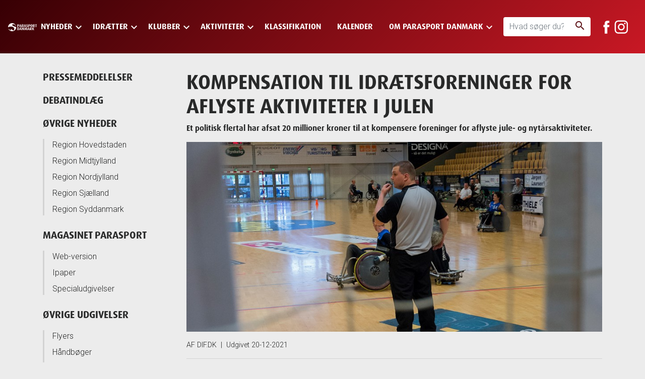

--- FILE ---
content_type: text/html; charset=utf-8
request_url: https://parasport.dk/nyheder/oevrige-nyheder/landsdaekkende/kompensation-til-idraetsforeninger-for-aflyste-aktiviteter-i-julen/
body_size: 98845
content:


<!DOCTYPE html>
<html class="no-js" lang="da">
<head>
    <meta charset="utf-8" />
    <meta http-equiv="x-ua-compatible" content="ie=edge">
    <meta name="viewport" content="width=device-width, initial-scale=1, shrink-to-fit=no">
    <link rel="dns-prefetch" href="//fonts.googleapis.com" />
        <title>Kompensation til idr&#230;tsforeninger for aflyste aktiviteter i julen - parasport.dk</title>
        <meta name="description" content="Et politisk flertal har afsat 20 millioner kroner til at kompensere foreninger for aflyste jule- og nyt&#229;rsaktiviteter." />
    <meta property="og:title" content="Kompensation til idr&#230;tsforeninger for aflyste aktiviteter i julen" />
    <meta property="og:type" content="website" />
    <meta property="og:url" content="https://parasport.dk/nyheder/oevrige-nyheder/landsdaekkende/kompensation-til-idraetsforeninger-for-aflyste-aktiviteter-i-julen/" />
        <meta property="og:image" content="https://parasport.dk/media/4333/20130601_2547.jpg?anchor=center&mode=crop&width=600&height=320&rnd=132842563790000000" />

    <link rel="shortcut icon" href="/favicon.ico">
    <link rel="apple-touch-icon" sizes="76x76" href="/apple-touch-icon.png">
    <link rel="icon" type="image/png" sizes="32x32" href="/favicon-32x32.png">
    <link rel="icon" type="image/png" sizes="16x16" href="/favicon-16x16.png">
    <link rel="manifest" href="/site.webmanifest">
    <link rel="preconnect" href="https://fonts.googleapis.com">
    <link rel="preconnect" href="https://fonts.gstatic.com" crossorigin>
        <link href="https://fonts.googleapis.com/css?family=Material+Icons|Roboto:300,700&display=swap" rel="stylesheet">
    
    <link href="/release.css?v=sBBhQK2BRfPpy3kv-lV8QQ2yz1gjPKBSbM3JiFdsRzA1" rel="stylesheet"/>

        <style>
            .hamburger,.menu-open .nav-wrapper{ background-color:rgb(55, 0, 4); }.header-wrapper {  background: rgb(55, 0, 4);background: -moz-linear-gradient(-45deg, rgb(55, 0, 4) 0%, rgb(199, 24, 36) 99%);background: -webkit-linear-gradient(-45deg, rgb(55, 0, 4) 0%,rgb(199, 24, 36) 99%);background: linear-gradient(135deg, rgb(55, 0, 4) 0%,rgb(199, 24, 36) 99%);filter: progid:DXImageTransform.Microsoft.gradient( startColorstr=&#39;rgb(55, 0, 4)&#39;, endColorstr=&#39;rgb(199, 24, 36)&#39;,GradientType=1 );}
        </style>
        
        <!-- Google Tag Manager -->
        <script>
            (function (w, d, s, l, i) {
                w[l] = w[l] || []; w[l].push({
                    'gtm.start':
                        new Date().getTime(), event: 'gtm.js'
                }); var f = d.getElementsByTagName(s)[0],
                    j = d.createElement(s), dl = l != 'dataLayer' ? '&l=' + l : ''; j.async = true; j.src =
                    'https://www.googletagmanager.com/gtm.js?id=' + i + dl; f.parentNode.insertBefore(j, f);
            })(window, document, 'script', 'dataLayer', 'GTM-PGQQ3BJ');
        </script>
        <!-- End Google Tag Manager -->
    
        <script>
            window.dataLayer = window.dataLayer || [];
            function gtag() { dataLayer.push(arguments); }

            gtag('consent', 'default', {
                'ad_user_data': 'denied',
                'ad_personalization': 'denied',
                'ad_storage': 'denied',
                'analytics_storage': 'denied',
                'wait_for_update': 500,
                'functionality_storage': 'denied',
                'personalization_storage': 'denied',
                'security_storage': 'denied'
            });
        </script>
        <script id="CookieConsent" src="https://policy.app.cookieinformation.com/uc.js" data-culture="DA" data-gcm-version="2.0" type="text/javascript"></script>
</head>
<body>
    <!--[if lte IE 9]>
        <p class="browserupgrade">You are using an <strong>outdated</strong> browser. Please upgrade your browser to improve your experience and security.</p>
    <![endif]-->
    <div class="header-wrapper">
        <header class="header">
                <a href="https://parasport.dk/" class="branding">
                    <img src="/media/1001/logo.png" alt="Parasport Danmark logo hvid.png" />
                </a>
            <a href="#main" class="skip">Skip to main content</a>
            

<div class="nav-wrapper">
    <div role="navigation" aria-label="Main navigation">
        <ul class="list-unstyled nav-main">
                <li class="has-children">
                    <a class="nav-main-link text-ellipsis" href="https://parasport.dk/nyheder/">
                        <span>Nyheder</span><i class="material-icons">keyboard_arrow_down</i>                    </a>
                        <div class="nav-secondary-wrapper">
                            <ul class="nav-secondary container list-unstyled">

                                        <li>
                                            <a class="nav-secondary-link" href="https://parasport.dk/nyheder/pressemeddelelser/">Pressemeddelelser</a>
                                                    <ul class="nav-sub list-unstyled">




                                                            <li class="list-item-wrapper">
                                                                <i class="material-icons">keyboard_arrow_right</i>
                                                                <a class="link nav-sub-link" href="https://parasport.dk/nyheder/pressemeddelelser/styrkede-rammer-jysk-hylder-dedikationen-bag-paralympisk-bronze/">Styrkede rammer: JYSK hylder dedikationen bag paralympisk bronze</a>
                                                            </li>
                                                            <li class="list-item-wrapper">
                                                                <i class="material-icons">keyboard_arrow_right</i>
                                                                <a class="link nav-sub-link" href="https://parasport.dk/nyheder/pressemeddelelser/ewii-bliver-ny-toppartner-for-parasport-danmark/">EWII bliver ny toppartner for Parasport Danmark</a>
                                                            </li>
                                                            <li class="list-item-wrapper">
                                                                <i class="material-icons">keyboard_arrow_right</i>
                                                                <a class="link nav-sub-link" href="https://parasport.dk/nyheder/pressemeddelelser/jysk-s-bring-dedication-legat-skal-hjaelpe-bjoerk-noerremark-med-at-loefte-marginalerne-frem-mod-la-2028/">JYSK’s Bring Dedication-legat skal hj&#230;lpe Bj&#248;rk N&#248;rremark med at l&#248;fte marginalerne frem mod LA 2028</a>
                                                            </li>
                                                            <li class="list-item-wrapper">
                                                                <i class="material-icons">keyboard_arrow_right</i>
                                                                <a class="link nav-sub-link" href="https://parasport.dk/nyheder/pressemeddelelser/vi-har-brug-for-jeres-input/">Vi har brug for jeres input!</a>
                                                            </li>
                                                            <li class="list-item-wrapper">
                                                                <i class="material-icons">keyboard_arrow_right</i>
                                                                <a class="link nav-sub-link" href="https://parasport.dk/nyheder/pressemeddelelser/katrine-kristensen-haedres-med-jysk-legat/">Katrine Kristensen h&#230;dres med JYSK-legat</a>
                                                            </li>
                                                                                                                    <li class="list-item-wrapper nav-see-all-item">
                                                                <i class="material-icons">keyboard_arrow_right</i>
                                                                <a class="link nav-sub-link" href="https://parasport.dk/nyheder/pressemeddelelser/">
                                                                    Se alle
                                                                </a>
                                                            </li>
                                                    </ul>


                                        </li>
                                        <li>
                                            <a class="nav-secondary-link" href="https://parasport.dk/nyheder/debatindlaeg/">Debatindl&#230;g</a>
                                                    <ul class="nav-sub list-unstyled">




                                                            <li class="list-item-wrapper">
                                                                <i class="material-icons">keyboard_arrow_right</i>
                                                                <a class="link nav-sub-link" href="https://parasport.dk/nyheder/debatindlaeg/vi-skal-fejre-de-idraetsforeninger-der-selv-skaber-rum-og-faellesskaber-for-voksne-mennesker-med-udviklingshandicap/">Vi skal fejre de idr&#230;tsforeninger, der selv skaber rum og f&#230;llesskaber for voksne mennesker med udviklingshandicap</a>
                                                            </li>
                                                            <li class="list-item-wrapper">
                                                                <i class="material-icons">keyboard_arrow_right</i>
                                                                <a class="link nav-sub-link" href="https://parasport.dk/nyheder/debatindlaeg/der-kommer-flere-boern-med-saerlige-udfordringer-vi-skylder-at-give-dem-plads-i-foreningslivet/">Der kommer flere b&#248;rn med s&#230;rlige udfordringer – vi skylder at give dem plads i foreningslivet</a>
                                                            </li>
                                                            <li class="list-item-wrapper">
                                                                <i class="material-icons">keyboard_arrow_right</i>
                                                                <a class="link nav-sub-link" href="https://parasport.dk/nyheder/debatindlaeg/kommunal-spareiver-har-store-konsekvenser-for-idraetsdeltagelsen-blandt-de-svageste-udoevere/">Kommunal spareiver har store konsekvenser for idr&#230;tsdeltagelsen blandt de svageste ud&#248;vere</a>
                                                            </li>
                                                            <li class="list-item-wrapper">
                                                                <i class="material-icons">keyboard_arrow_right</i>
                                                                <a class="link nav-sub-link" href="https://parasport.dk/nyheder/debatindlaeg/idraetten-skal-mindske-den-handicapbetingede-ulighed-i-danskernes-sundhed/">Idr&#230;tten skal mindske den handicapbetingede ulighed i danskernes sundhed</a>
                                                            </li>
                                                            <li class="list-item-wrapper">
                                                                <i class="material-icons">keyboard_arrow_right</i>
                                                                <a class="link nav-sub-link" href="https://parasport.dk/nyheder/debatindlaeg/i-2030-skal-det-vaere-helt-naturligt-for-enhver-klub-at-inkludere-mennesker-med-handicap/">I 2030 skal det v&#230;re helt naturligt for enhver klub at inkludere mennesker med handicap</a>
                                                            </li>
                                                                                                                    <li class="list-item-wrapper nav-see-all-item">
                                                                <i class="material-icons">keyboard_arrow_right</i>
                                                                <a class="link nav-sub-link" href="https://parasport.dk/nyheder/debatindlaeg/">
                                                                    Se alle
                                                                </a>
                                                            </li>
                                                    </ul>


                                        </li>
                                        <li>
                                            <a class="nav-secondary-link" href="https://parasport.dk/nyheder/oevrige-nyheder/">&#216;vrige nyheder</a>
                                                    <ul class="nav-sub list-unstyled">




                                                            <li class="list-item-wrapper">
                                                                <i class="material-icons">keyboard_arrow_right</i>
                                                                <a class="link nav-sub-link" href="https://parasport.dk/nyheder/oevrige-nyheder/region-hovedstaden/">Region Hovedstaden</a>
                                                            </li>
                                                            <li class="list-item-wrapper">
                                                                <i class="material-icons">keyboard_arrow_right</i>
                                                                <a class="link nav-sub-link" href="https://parasport.dk/nyheder/oevrige-nyheder/region-midtjylland/">Region Midtjylland</a>
                                                            </li>
                                                            <li class="list-item-wrapper">
                                                                <i class="material-icons">keyboard_arrow_right</i>
                                                                <a class="link nav-sub-link" href="https://parasport.dk/nyheder/oevrige-nyheder/region-nordjylland/">Region Nordjylland</a>
                                                            </li>
                                                            <li class="list-item-wrapper">
                                                                <i class="material-icons">keyboard_arrow_right</i>
                                                                <a class="link nav-sub-link" href="https://parasport.dk/nyheder/oevrige-nyheder/region-sjaelland/">Region Sj&#230;lland</a>
                                                            </li>
                                                            <li class="list-item-wrapper">
                                                                <i class="material-icons">keyboard_arrow_right</i>
                                                                <a class="link nav-sub-link" href="https://parasport.dk/nyheder/oevrige-nyheder/region-syddanmark/">Region Syddanmark</a>
                                                            </li>
                                                                                                            </ul>


                                        </li>
                                        <li>
                                            <a class="nav-secondary-link" href="https://parasport.dk/nyheder/magasinet-parasport/">Magasinet Parasport</a>
                                                    <ul class="nav-sub list-unstyled">




                                                            <li class="list-item-wrapper">
                                                                <i class="material-icons">keyboard_arrow_right</i>
                                                                <a class="link nav-sub-link" href="https://parasport.dk/nyheder/magasinet-parasport/web-version/">Web-version</a>
                                                            </li>
                                                            <li class="list-item-wrapper">
                                                                <i class="material-icons">keyboard_arrow_right</i>
                                                                <a class="link nav-sub-link" href="https://parasport.dk/nyheder/magasinet-parasport/ipaper/">Ipaper</a>
                                                            </li>
                                                            <li class="list-item-wrapper">
                                                                <i class="material-icons">keyboard_arrow_right</i>
                                                                <a class="link nav-sub-link" href="https://parasport.dk/nyheder/magasinet-parasport/specialudgivelser/">Specialudgivelser</a>
                                                            </li>
                                                                                                            </ul>


                                        </li>
                                        <li>
                                            <a class="nav-secondary-link" href="https://parasport.dk/nyheder/social-vaeg/">Social v&#230;g</a>


                                        </li>
                                        <li>
                                            <a class="nav-secondary-link" href="https://parasport.dk/nyheder/oevrige-udgivelser/">&#216;vrige udgivelser</a>
                                                    <ul class="nav-sub list-unstyled">




                                                            <li class="list-item-wrapper">
                                                                <i class="material-icons">keyboard_arrow_right</i>
                                                                <a class="link nav-sub-link" href="https://parasport.dk/nyheder/oevrige-udgivelser/flyers/">Flyers</a>
                                                            </li>
                                                            <li class="list-item-wrapper">
                                                                <i class="material-icons">keyboard_arrow_right</i>
                                                                <a class="link nav-sub-link" href="https://parasport.dk/nyheder/oevrige-udgivelser/haandboeger/">H&#229;ndb&#248;ger</a>
                                                            </li>
                                                            <li class="list-item-wrapper">
                                                                <i class="material-icons">keyboard_arrow_right</i>
                                                                <a class="link nav-sub-link" href="https://parasport.dk/nyheder/oevrige-udgivelser/pjecer-og-foldere/">Pjecer og foldere</a>
                                                            </li>
                                                            <li class="list-item-wrapper">
                                                                <i class="material-icons">keyboard_arrow_right</i>
                                                                <a class="link nav-sub-link" href="https://parasport.dk/nyheder/oevrige-udgivelser/traeningsmanualer/">Tr&#230;ningsmanualer</a>
                                                            </li>
                                                                                                            </ul>


                                        </li>
                            </ul>
                        </div>

                </li>
                <li class="has-children">
                    <a class="nav-main-link text-ellipsis" href="https://parasport.dk/idraetter/">
                        <span>Idr&#230;tter</span><i class="material-icons">keyboard_arrow_down</i>                    </a>
                        <div class="nav-secondary-wrapper">
                            <ul class="nav-secondary container list-unstyled">
                                    <li class="landing-page-link-item">
                                        <a class="nav-secondary-link" href="https://parasport.dk/idraetter/">
                                            <span>Alle Idr&#230;tter</span>
                                        </a>
                                    </li>

                                    <li class="nav-sports">
                                        <ul class="nav-sub nav-sub-sports list-unstyled">
                                                <li class="list-item-wrapper">
                                                    <i class="material-icons">keyboard_arrow_right</i>
                                                    <a class="link nav-sub-link" href="https://parasport.dk/idraetter/atletik-inkl-frame-running/">Atletik inkl. Frame Running</a>
                                                </li>
                                                <li class="list-item-wrapper">
                                                    <i class="material-icons">keyboard_arrow_right</i>
                                                    <a class="link nav-sub-link" href="https://parasport.dk/idraetter/badminton/">Badminton</a>
                                                </li>
                                                <li class="list-item-wrapper">
                                                    <i class="material-icons">keyboard_arrow_right</i>
                                                    <a class="link nav-sub-link" href="https://parasport.dk/idraetter/boccia/">Boccia</a>
                                                </li>
                                                <li class="list-item-wrapper">
                                                    <i class="material-icons">keyboard_arrow_right</i>
                                                    <a class="link nav-sub-link" href="https://parasport.dk/idraetter/bordtennis/">Bordtennis</a>
                                                </li>
                                                <li class="list-item-wrapper">
                                                    <i class="material-icons">keyboard_arrow_right</i>
                                                    <a class="link nav-sub-link" href="https://parasport.dk/idraetter/bowling/">Bowling</a>
                                                </li>
                                                <li class="list-item-wrapper">
                                                    <i class="material-icons">keyboard_arrow_right</i>
                                                    <a class="link nav-sub-link" href="https://parasport.dk/idraetter/cykling/">Cykling</a>
                                                </li>
                                                <li class="list-item-wrapper">
                                                    <i class="material-icons">keyboard_arrow_right</i>
                                                    <a class="link nav-sub-link" href="https://parasport.dk/idraetter/el-hockey/">El-hockey</a>
                                                </li>
                                                <li class="list-item-wrapper">
                                                    <i class="material-icons">keyboard_arrow_right</i>
                                                    <a class="link nav-sub-link" href="https://parasport.dk/idraetter/floorball/">Floorball</a>
                                                </li>
                                                <li class="list-item-wrapper">
                                                    <i class="material-icons">keyboard_arrow_right</i>
                                                    <a class="link nav-sub-link" href="https://parasport.dk/idraetter/fodbold/">Fodbold</a>
                                                </li>
                                                <li class="list-item-wrapper">
                                                    <i class="material-icons">keyboard_arrow_right</i>
                                                    <a class="link nav-sub-link" href="https://parasport.dk/idraetter/goalball/">Goalball</a>
                                                </li>
                                                <li class="list-item-wrapper">
                                                    <i class="material-icons">keyboard_arrow_right</i>
                                                    <a class="link nav-sub-link" href="https://parasport.dk/idraetter/golf/">Golf</a>
                                                </li>
                                                <li class="list-item-wrapper">
                                                    <i class="material-icons">keyboard_arrow_right</i>
                                                    <a class="link nav-sub-link" href="https://parasport.dk/idraetter/gymnastik/">Gymnastik</a>
                                                </li>
                                                <li class="list-item-wrapper">
                                                    <i class="material-icons">keyboard_arrow_right</i>
                                                    <a class="link nav-sub-link" href="https://parasport.dk/idraetter/hal-hockey/">Hal-hockey</a>
                                                </li>
                                                <li class="list-item-wrapper">
                                                    <i class="material-icons">keyboard_arrow_right</i>
                                                    <a class="link nav-sub-link" href="https://parasport.dk/idraetter/haandbold/">H&#229;ndbold</a>
                                                </li>
                                                <li class="list-item-wrapper">
                                                    <i class="material-icons">keyboard_arrow_right</i>
                                                    <a class="link nav-sub-link" href="https://parasport.dk/idraetter/kajak/">Kajak</a>
                                                </li>
                                                <li class="list-item-wrapper">
                                                    <i class="material-icons">keyboard_arrow_right</i>
                                                    <a class="link nav-sub-link" href="https://parasport.dk/idraetter/kunstskoejteloeb/">Kunstsk&#248;jtel&#248;b</a>
                                                </li>
                                                <li class="list-item-wrapper">
                                                    <i class="material-icons">keyboard_arrow_right</i>
                                                    <a class="link nav-sub-link" href="https://parasport.dk/idraetter/koerestolsbasketball/">K&#248;restolsbasketball</a>
                                                </li>
                                                <li class="list-item-wrapper">
                                                    <i class="material-icons">keyboard_arrow_right</i>
                                                    <a class="link nav-sub-link" href="https://parasport.dk/idraetter/koerestolscurling/">K&#248;restolscurling</a>
                                                </li>
                                                <li class="list-item-wrapper">
                                                    <i class="material-icons">keyboard_arrow_right</i>
                                                    <a class="link nav-sub-link" href="https://parasport.dk/idraetter/koerestolsrugby/">K&#248;restolsrugby</a>
                                                </li>
                                                <li class="list-item-wrapper">
                                                    <i class="material-icons">keyboard_arrow_right</i>
                                                    <a class="link nav-sub-link" href="https://parasport.dk/idraetter/koerestolstennis/">K&#248;restolstennis</a>
                                                </li>
                                                <li class="list-item-wrapper">
                                                    <i class="material-icons">keyboard_arrow_right</i>
                                                    <a class="link nav-sub-link" href="https://parasport.dk/idraetter/powerchair-floorball/">Powerchair Floorball</a>
                                                </li>
                                                <li class="list-item-wrapper">
                                                    <i class="material-icons">keyboard_arrow_right</i>
                                                    <a class="link nav-sub-link" href="https://parasport.dk/idraetter/powerchair-football/">Powerchair Football</a>
                                                </li>
                                                <li class="list-item-wrapper">
                                                    <i class="material-icons">keyboard_arrow_right</i>
                                                    <a class="link nav-sub-link" href="https://parasport.dk/idraetter/praecisionsorientering/">Pr&#230;cisionsorientering</a>
                                                </li>
                                                <li class="list-item-wrapper">
                                                    <i class="material-icons">keyboard_arrow_right</i>
                                                    <a class="link nav-sub-link" href="https://parasport.dk/idraetter/ridning/">Ridning</a>
                                                </li>
                                                <li class="list-item-wrapper">
                                                    <i class="material-icons">keyboard_arrow_right</i>
                                                    <a class="link nav-sub-link" href="https://parasport.dk/idraetter/rosport/">Rosport</a>
                                                </li>
                                                <li class="list-item-wrapper">
                                                    <i class="material-icons">keyboard_arrow_right</i>
                                                    <a class="link nav-sub-link" href="https://parasport.dk/idraetter/sejlsport/">Sejlsport</a>
                                                </li>
                                                <li class="list-item-wrapper">
                                                    <i class="material-icons">keyboard_arrow_right</i>
                                                    <a class="link nav-sub-link" href="https://parasport.dk/idraetter/showdown/">Showdown</a>
                                                </li>
                                                <li class="list-item-wrapper">
                                                    <i class="material-icons">keyboard_arrow_right</i>
                                                    <a class="link nav-sub-link" href="https://parasport.dk/idraetter/skisport/">Skisport</a>
                                                </li>
                                                <li class="list-item-wrapper">
                                                    <i class="material-icons">keyboard_arrow_right</i>
                                                    <a class="link nav-sub-link" href="https://parasport.dk/idraetter/skydning/">Skydning</a>
                                                </li>
                                                <li class="list-item-wrapper">
                                                    <i class="material-icons">keyboard_arrow_right</i>
                                                    <a class="link nav-sub-link" href="https://parasport.dk/idraetter/svoemning/">Sv&#248;mning</a>
                                                </li>
                                                <li class="list-item-wrapper">
                                                    <i class="material-icons">keyboard_arrow_right</i>
                                                    <a class="link nav-sub-link" href="https://parasport.dk/idraetter/taekwondo/">Taekwondo</a>
                                                </li>
                                                <li class="list-item-wrapper">
                                                    <i class="material-icons">keyboard_arrow_right</i>
                                                    <a class="link nav-sub-link" href="https://parasport.dk/idraetter/triatlon/">Triatlon</a>
                                                </li>
                                                <li class="list-item-wrapper">
                                                    <i class="material-icons">keyboard_arrow_right</i>
                                                    <a class="link nav-sub-link" href="https://parasport.dk/idraetter/oevrige-idraetter/">&#216;vrige idr&#230;tter</a>
                                                </li>
                                        </ul>
                                    </li>
                            </ul>
                        </div>

                </li>
                <li class="has-children">
                    <a class="nav-main-link text-ellipsis" href="https://parasport.dk/klubber/">
                        <span>Klubber</span><i class="material-icons">keyboard_arrow_down</i>                    </a>
                        <div class="nav-secondary-wrapper">
                            <ul class="nav-secondary container list-unstyled">

                                        <li>
                                            <a class="nav-secondary-link" href="https://parasport.dk/klubber/klubsoegning/">Klubs&#248;gning</a>


                                        </li>
                                        <li>
                                            <a class="nav-secondary-link" href="https://parasport.dk/klubber/redskaber/">Redskaber</a>
                                                    <ul class="nav-sub list-unstyled">




                                                            <li class="list-item-wrapper">
                                                                <i class="material-icons">keyboard_arrow_right</i>
                                                                <a class="link nav-sub-link" href="https://parasport.dk/klubber/redskaber/ny-i-parasporten/">Ny i parasporten</a>
                                                            </li>
                                                            <li class="list-item-wrapper">
                                                                <i class="material-icons">keyboard_arrow_right</i>
                                                                <a class="link nav-sub-link" href="https://parasport.dk/klubber/redskaber/solsikke-klubpakken/">Solsikke-Klubpakken</a>
                                                            </li>
                                                            <li class="list-item-wrapper">
                                                                <i class="material-icons">keyboard_arrow_right</i>
                                                                <a class="link nav-sub-link" href="https://parasport.dk/klubber/redskaber/indberetning-af-medlemstal/">Indberetning af medlemstal</a>
                                                            </li>
                                                            <li class="list-item-wrapper">
                                                                <i class="material-icons">keyboard_arrow_right</i>
                                                                <a class="link nav-sub-link" href="https://parasport.dk/klubber/redskaber/medlemskab/">Medlemskab</a>
                                                            </li>
                                                            <li class="list-item-wrapper">
                                                                <i class="material-icons">keyboard_arrow_right</i>
                                                                <a class="link nav-sub-link" href="https://parasport.dk/klubber/redskaber/afregning-af-koersel-og-udlaeg/">Afregning af k&#248;rsel og udl&#230;g</a>
                                                            </li>
                                                                                                                    <li class="list-item-wrapper nav-see-all-item">
                                                                <i class="material-icons">keyboard_arrow_right</i>
                                                                <a class="link nav-sub-link" href="https://parasport.dk/klubber/redskaber/">
                                                                    Se alle
                                                                </a>
                                                            </li>
                                                    </ul>


                                        </li>
                                        <li>
                                            <a class="nav-secondary-link" href="https://parasport.dk/klubber/stoette/">St&#248;tte</a>
                                                    <ul class="nav-sub list-unstyled">




                                                            <li class="list-item-wrapper">
                                                                <i class="material-icons">keyboard_arrow_right</i>
                                                                <a class="link nav-sub-link" href="https://parasport.dk/klubber/stoette/fonde-og-legater/">Fonde og legater</a>
                                                            </li>
                                                            <li class="list-item-wrapper">
                                                                <i class="material-icons">keyboard_arrow_right</i>
                                                                <a class="link nav-sub-link" href="https://parasport.dk/klubber/stoette/kommunal-stoette/">Kommunal st&#248;tte</a>
                                                            </li>
                                                            <li class="list-item-wrapper">
                                                                <i class="material-icons">keyboard_arrow_right</i>
                                                                <a class="link nav-sub-link" href="https://parasport.dk/klubber/stoette/jysk-aktivitetspulje/">JYSK Aktivitetspulje</a>
                                                            </li>
                                                            <li class="list-item-wrapper">
                                                                <i class="material-icons">keyboard_arrow_right</i>
                                                                <a class="link nav-sub-link" href="https://parasport.dk/klubber/stoette/folkeoplysningslovens-44/">Folkeoplysningslovens &#167;44</a>
                                                            </li>
                                                                                                            </ul>


                                        </li>
                                        <li>
                                            <a class="nav-secondary-link" href="https://parasport.dk/klubber/tilbud/">Tilbud</a>
                                                    <ul class="nav-sub list-unstyled">




                                                            <li class="list-item-wrapper">
                                                                <i class="material-icons">keyboard_arrow_right</i>
                                                                <a class="link nav-sub-link" href="https://parasport.dk/klubber/tilbud/overnat-hos-scandic-og-stoet-parasporten/">Overnat hos Scandic og st&#248;t parasporten</a>
                                                            </li>
                                                                                                            </ul>


                                        </li>
                                        <li>
                                            <a class="nav-secondary-link" href="https://parasport.dk/klubber/klublogin/">Klublogin</a>


                                        </li>
                            </ul>
                        </div>

                </li>
                <li class="has-children">
                    <a class="nav-main-link text-ellipsis" href="https://parasport.dk/aktiviteter/">
                        <span>Aktiviteter</span><i class="material-icons">keyboard_arrow_down</i>                    </a>
                        <div class="nav-secondary-wrapper">
                            <ul class="nav-secondary container list-unstyled">
                                    <li class="landing-page-link-item">
                                        <a class="nav-secondary-link" href="https://parasport.dk/aktiviteter/">
                                            <span>Alle Aktiviteter</span>
                                        </a>
                                    </li>

                                        <li>
                                            <a class="nav-secondary-link" href="https://parasport.dk/aktiviteter/boern-unge/">B&#248;rn &amp; Unge</a>
                                                    <ul class="nav-sub list-unstyled">




                                                            <li class="list-item-wrapper">
                                                                <i class="material-icons">keyboard_arrow_right</i>
                                                                <a class="link nav-sub-link" href="https://parasport.dk/aktiviteter/boern-unge/rising-stars/">Rising Stars</a>
                                                            </li>
                                                            <li class="list-item-wrapper">
                                                                <i class="material-icons">keyboard_arrow_right</i>
                                                                <a class="link nav-sub-link" href="https://parasport.dk/aktiviteter/boern-unge/tumbling-stars/">Tumbling Stars</a>
                                                            </li>
                                                            <li class="list-item-wrapper">
                                                                <i class="material-icons">keyboard_arrow_right</i>
                                                                <a class="link nav-sub-link" href="https://parasport.dk/aktiviteter/boern-unge/en-del-af-holdet/">En del af holdet</a>
                                                            </li>
                                                            <li class="list-item-wrapper">
                                                                <i class="material-icons">keyboard_arrow_right</i>
                                                                <a class="link nav-sub-link" href="https://parasport.dk/aktiviteter/boern-unge/skolefodboldstaevne/">Skolefodboldst&#230;vne</a>
                                                            </li>
                                                            <li class="list-item-wrapper">
                                                                <i class="material-icons">keyboard_arrow_right</i>
                                                                <a class="link nav-sub-link" href="https://parasport.dk/aktiviteter/boern-unge/frame-ex-flere-muligheder-for-boern-og-unge-med-funktionsnedsaettelser/">FRAME-EX – flere muligheder for b&#248;rn og unge med funktionsneds&#230;ttelser!</a>
                                                            </li>
                                                                                                                    <li class="list-item-wrapper nav-see-all-item">
                                                                <i class="material-icons">keyboard_arrow_right</i>
                                                                <a class="link nav-sub-link" href="https://parasport.dk/aktiviteter/boern-unge/">
                                                                    Se alle
                                                                </a>
                                                            </li>
                                                    </ul>


                                        </li>
                                        <li>
                                            <a class="nav-secondary-link" href="https://parasport.dk/aktiviteter/special-olympics/">Special Olympics</a>
                                                    <ul class="nav-sub list-unstyled">




                                                            <li class="list-item-wrapper">
                                                                <i class="material-icons">keyboard_arrow_right</i>
                                                                <a class="link nav-sub-link" href="https://parasport.dk/aktiviteter/special-olympics/special-olympics-danmark/">Special Olympics Danmark</a>
                                                            </li>
                                                            <li class="list-item-wrapper">
                                                                <i class="material-icons">keyboard_arrow_right</i>
                                                                <a class="link nav-sub-link" href="https://parasport.dk/aktiviteter/special-olympics/idraetsfestival/">Idr&#230;tsfestival</a>
                                                            </li>
                                                            <li class="list-item-wrapper">
                                                                <i class="material-icons">keyboard_arrow_right</i>
                                                                <a class="link nav-sub-link" href="https://parasport.dk/aktiviteter/special-olympics/healthy-athletes/">Healthy Athletes</a>
                                                            </li>
                                                            <li class="list-item-wrapper">
                                                                <i class="material-icons">keyboard_arrow_right</i>
                                                                <a class="link nav-sub-link" href="https://parasport.dk/aktiviteter/special-olympics/world-games/">World Games</a>
                                                            </li>
                                                            <li class="list-item-wrapper">
                                                                <i class="material-icons">keyboard_arrow_right</i>
                                                                <a class="link nav-sub-link" href="https://parasport.dk/aktiviteter/special-olympics/staevner/">St&#230;vner</a>
                                                            </li>
                                                                                                                    <li class="list-item-wrapper nav-see-all-item">
                                                                <i class="material-icons">keyboard_arrow_right</i>
                                                                <a class="link nav-sub-link" href="https://parasport.dk/aktiviteter/special-olympics/">
                                                                    Se alle
                                                                </a>
                                                            </li>
                                                    </ul>


                                        </li>
                                        <li>
                                            <a class="nav-secondary-link" href="https://parasport.dk/aktiviteter/elite-events/">Elite &amp; Events</a>
                                                    <ul class="nav-sub list-unstyled">




                                                            <li class="list-item-wrapper">
                                                                <i class="material-icons">keyboard_arrow_right</i>
                                                                <a class="link nav-sub-link" href="https://parasport.dk/aktiviteter/elite-events/de-paralympiske-lege/">De Paralympiske Lege</a>
                                                            </li>
                                                            <li class="list-item-wrapper">
                                                                <i class="material-icons">keyboard_arrow_right</i>
                                                                <a class="link nav-sub-link" href="https://parasport.dk/aktiviteter/elite-events/virtus/">Virtus</a>
                                                            </li>
                                                            <li class="list-item-wrapper">
                                                                <i class="material-icons">keyboard_arrow_right</i>
                                                                <a class="link nav-sub-link" href="https://parasport.dk/aktiviteter/elite-events/pressalit-sports-academy/">Pressalit Sports Academy</a>
                                                            </li>
                                                            <li class="list-item-wrapper">
                                                                <i class="material-icons">keyboard_arrow_right</i>
                                                                <a class="link nav-sub-link" href="https://parasport.dk/aktiviteter/elite-events/jysk-s-bring-dedication-legat/">JYSK&#39;s &quot;Bring Dedication&quot;-legat</a>
                                                            </li>
                                                            <li class="list-item-wrapper">
                                                                <i class="material-icons">keyboard_arrow_right</i>
                                                                <a class="link nav-sub-link" href="https://parasport.dk/aktiviteter/elite-events/em-i-powerchair-hockey-2024/">EM i Powerchair Hockey 2024</a>
                                                            </li>
                                                                                                                    <li class="list-item-wrapper nav-see-all-item">
                                                                <i class="material-icons">keyboard_arrow_right</i>
                                                                <a class="link nav-sub-link" href="https://parasport.dk/aktiviteter/elite-events/">
                                                                    Se alle
                                                                </a>
                                                            </li>
                                                    </ul>


                                        </li>
                                        <li>
                                            <a class="nav-secondary-link" href="https://parasport.dk/aktiviteter/uddannelse/">Uddannelse</a>
                                                    <ul class="nav-sub list-unstyled">




                                                            <li class="list-item-wrapper">
                                                                <i class="material-icons">keyboard_arrow_right</i>
                                                                <a class="link nav-sub-link" href="https://parasport.dk/aktiviteter/uddannelse/kurser-for-traenere-og-ledere/">Kurser for tr&#230;nere og ledere</a>
                                                            </li>
                                                            <li class="list-item-wrapper">
                                                                <i class="material-icons">keyboard_arrow_right</i>
                                                                <a class="link nav-sub-link" href="https://parasport.dk/aktiviteter/uddannelse/onlinekurser/">Onlinekurser</a>
                                                            </li>
                                                            <li class="list-item-wrapper">
                                                                <i class="material-icons">keyboard_arrow_right</i>
                                                                <a class="link nav-sub-link" href="https://parasport.dk/aktiviteter/uddannelse/idraetscertificering/">Idr&#230;tscertificering</a>
                                                            </li>
                                                            <li class="list-item-wrapper">
                                                                <i class="material-icons">keyboard_arrow_right</i>
                                                                <a class="link nav-sub-link" href="https://parasport.dk/aktiviteter/uddannelse/idraetsambassadoer/">Idr&#230;tsambassad&#248;r</a>
                                                            </li>
                                                            <li class="list-item-wrapper">
                                                                <i class="material-icons">keyboard_arrow_right</i>
                                                                <a class="link nav-sub-link" href="https://parasport.dk/aktiviteter/uddannelse/underviserkorps/">Underviserkorps</a>
                                                            </li>
                                                                                                                    <li class="list-item-wrapper nav-see-all-item">
                                                                <i class="material-icons">keyboard_arrow_right</i>
                                                                <a class="link nav-sub-link" href="https://parasport.dk/aktiviteter/uddannelse/">
                                                                    Se alle
                                                                </a>
                                                            </li>
                                                    </ul>


                                        </li>
                                        <li>
                                            <a class="nav-secondary-link" href="https://parasport.dk/aktiviteter/oevrige-aktiviteter/">&#216;vrige aktiviteter</a>
                                                    <ul class="nav-sub list-unstyled">




                                                            <li class="list-item-wrapper">
                                                                <i class="material-icons">keyboard_arrow_right</i>
                                                                <a class="link nav-sub-link" href="https://parasport.dk/aktiviteter/oevrige-aktiviteter/den-gode-oplevelse/">Den Gode Oplevelse</a>
                                                            </li>
                                                            <li class="list-item-wrapper">
                                                                <i class="material-icons">keyboard_arrow_right</i>
                                                                <a class="link nav-sub-link" href="https://parasport.dk/aktiviteter/oevrige-aktiviteter/ildsjaeleprisen/">Ildsj&#230;leprisen</a>
                                                            </li>
                                                            <li class="list-item-wrapper">
                                                                <i class="material-icons">keyboard_arrow_right</i>
                                                                <a class="link nav-sub-link" href="https://parasport.dk/aktiviteter/oevrige-aktiviteter/sommerhoejskole-med-parasport/">Sommerh&#248;jskole med parasport</a>
                                                            </li>
                                                            <li class="list-item-wrapper">
                                                                <i class="material-icons">keyboard_arrow_right</i>
                                                                <a class="link nav-sub-link" href="https://parasport.dk/aktiviteter/oevrige-aktiviteter/bevaeg-dig-for-livet/">Bev&#230;g dig for livet</a>
                                                            </li>
                                                            <li class="list-item-wrapper">
                                                                <i class="material-icons">keyboard_arrow_right</i>
                                                                <a class="link nav-sub-link" href="https://parasport.dk/aktiviteter/oevrige-aktiviteter/firmaevents-med-parasport/">Firmaevents med parasport</a>
                                                            </li>
                                                                                                                    <li class="list-item-wrapper nav-see-all-item">
                                                                <i class="material-icons">keyboard_arrow_right</i>
                                                                <a class="link nav-sub-link" href="https://parasport.dk/aktiviteter/oevrige-aktiviteter/">
                                                                    Se alle
                                                                </a>
                                                            </li>
                                                    </ul>


                                        </li>
                                        <li>
                                            <a class="nav-secondary-link" href="https://parasport.dk/aktiviteter/springbraettet-del-din-projektide/">Springbr&#230;ttet: Del din projektid&#233;</a>
                                                    <ul class="nav-sub list-unstyled">




                                                            <li class="list-item-wrapper">
                                                                <i class="material-icons">keyboard_arrow_right</i>
                                                                <a class="link nav-sub-link" href="https://parasport.dk/aktiviteter/springbraettet-del-din-projektide/springbraettet-del-din-projektide/">Springbr&#230;ttet: Del din projektid&#233;</a>
                                                            </li>
                                                                                                            </ul>


                                        </li>
                            </ul>
                        </div>

                </li>
                <li class="">
                    <a class="nav-main-link text-ellipsis" href="https://parasport.dk/klassifikation/">
                        <span>Klassifikation</span>                    </a>

                </li>
                <li class="">
                    <a class="nav-main-link text-ellipsis" href="https://parasport.dk/kalender/">
                        <span>Kalender</span>                    </a>

                </li>
                <li class="has-children">
                    <a class="nav-main-link text-ellipsis" href="https://parasport.dk/om-parasport-danmark/">
                        <span>Om Parasport Danmark</span><i class="material-icons">keyboard_arrow_down</i>                    </a>
                        <div class="nav-secondary-wrapper">
                            <ul class="nav-secondary container list-unstyled">

                                        <li>
                                            <a class="nav-secondary-link" href="https://parasport.dk/om-parasport-danmark/om-forbundet/">Om forbundet</a>
                                                    <ul class="nav-sub list-unstyled">




                                                            <li class="list-item-wrapper">
                                                                <i class="material-icons">keyboard_arrow_right</i>
                                                                <a class="link nav-sub-link" href="https://parasport.dk/om-parasport-danmark/om-forbundet/vision-og-strategi-2025/">Vision og strategi 2025</a>
                                                            </li>
                                                            <li class="list-item-wrapper">
                                                                <i class="material-icons">keyboard_arrow_right</i>
                                                                <a class="link nav-sub-link" href="https://parasport.dk/om-parasport-danmark/om-forbundet/politisk-struktur/">Politisk struktur</a>
                                                            </li>
                                                            <li class="list-item-wrapper">
                                                                <i class="material-icons">keyboard_arrow_right</i>
                                                                <a class="link nav-sub-link" href="https://parasport.dk/om-parasport-danmark/om-forbundet/administrativ-struktur/">Administrativ struktur</a>
                                                            </li>
                                                            <li class="list-item-wrapper">
                                                                <i class="material-icons">keyboard_arrow_right</i>
                                                                <a class="link nav-sub-link" href="https://parasport.dk/om-parasport-danmark/om-forbundet/love/">Love</a>
                                                            </li>
                                                            <li class="list-item-wrapper">
                                                                <i class="material-icons">keyboard_arrow_right</i>
                                                                <a class="link nav-sub-link" href="https://parasport.dk/om-parasport-danmark/om-forbundet/privatlivspolitik/">Privatlivspolitik</a>
                                                            </li>
                                                                                                                    <li class="list-item-wrapper nav-see-all-item">
                                                                <i class="material-icons">keyboard_arrow_right</i>
                                                                <a class="link nav-sub-link" href="https://parasport.dk/om-parasport-danmark/om-forbundet/">
                                                                    Se alle
                                                                </a>
                                                            </li>
                                                    </ul>


                                        </li>
                                        <li>
                                            <a class="nav-secondary-link" href="https://parasport.dk/om-parasport-danmark/bestyrelse/">Bestyrelse</a>
                                                    <ul class="nav-sub list-unstyled">




                                                            <li class="list-item-wrapper">
                                                                <i class="material-icons">keyboard_arrow_right</i>
                                                                <a class="link nav-sub-link" href="https://parasport.dk/om-parasport-danmark/bestyrelse/om-bestyrelsen/">Om bestyrelsen</a>
                                                            </li>
                                                            <li class="list-item-wrapper">
                                                                <i class="material-icons">keyboard_arrow_right</i>
                                                                <a class="link nav-sub-link" href="https://parasport.dk/om-parasport-danmark/bestyrelse/adfaerdskodeks/">Adf&#230;rdskodeks</a>
                                                            </li>
                                                            <li class="list-item-wrapper">
                                                                <i class="material-icons">keyboard_arrow_right</i>
                                                                <a class="link nav-sub-link" href="https://parasport.dk/om-parasport-danmark/bestyrelse/referater/">Referater</a>
                                                            </li>
                                                            <li class="list-item-wrapper">
                                                                <i class="material-icons">keyboard_arrow_right</i>
                                                                <a class="link nav-sub-link" href="https://parasport.dk/om-parasport-danmark/bestyrelse/aarsberetning/">&#197;rsberetning</a>
                                                            </li>
                                                            <li class="list-item-wrapper">
                                                                <i class="material-icons">keyboard_arrow_right</i>
                                                                <a class="link nav-sub-link" href="https://parasport.dk/om-parasport-danmark/bestyrelse/regnskab/">Regnskab</a>
                                                            </li>
                                                                                                            </ul>


                                        </li>
                                        <li>
                                            <a class="nav-secondary-link" href="https://parasport.dk/om-parasport-danmark/udvalg/">Udvalg</a>
                                                    <ul class="nav-sub list-unstyled">




                                                            <li class="list-item-wrapper">
                                                                <i class="material-icons">keyboard_arrow_right</i>
                                                                <a class="link nav-sub-link" href="https://parasport.dk/om-parasport-danmark/udvalg/breddeudvalg/">Breddeudvalg</a>
                                                            </li>
                                                            <li class="list-item-wrapper">
                                                                <i class="material-icons">keyboard_arrow_right</i>
                                                                <a class="link nav-sub-link" href="https://parasport.dk/om-parasport-danmark/udvalg/eliteudvalg/">Eliteudvalg</a>
                                                            </li>
                                                            <li class="list-item-wrapper">
                                                                <i class="material-icons">keyboard_arrow_right</i>
                                                                <a class="link nav-sub-link" href="https://parasport.dk/om-parasport-danmark/udvalg/udviklingsudvalg/">Udviklingsudvalg</a>
                                                            </li>
                                                            <li class="list-item-wrapper">
                                                                <i class="material-icons">keyboard_arrow_right</i>
                                                                <a class="link nav-sub-link" href="https://parasport.dk/om-parasport-danmark/udvalg/medicinsk-udvalg/">Medicinsk udvalg</a>
                                                            </li>
                                                            <li class="list-item-wrapper">
                                                                <i class="material-icons">keyboard_arrow_right</i>
                                                                <a class="link nav-sub-link" href="https://parasport.dk/om-parasport-danmark/udvalg/udvalg-for-globalt-samarbejde/">Udvalg for globalt samarbejde</a>
                                                            </li>
                                                                                                                    <li class="list-item-wrapper nav-see-all-item">
                                                                <i class="material-icons">keyboard_arrow_right</i>
                                                                <a class="link nav-sub-link" href="https://parasport.dk/om-parasport-danmark/udvalg/">
                                                                    Se alle
                                                                </a>
                                                            </li>
                                                    </ul>


                                        </li>
                                        <li>
                                            <a class="nav-secondary-link" href="https://parasport.dk/om-parasport-danmark/partnerskaber-og-stoette/">Partnerskaber og st&#248;tte</a>
                                                    <ul class="nav-sub list-unstyled">




                                                            <li class="list-item-wrapper">
                                                                <i class="material-icons">keyboard_arrow_right</i>
                                                                <a class="link nav-sub-link" href="https://parasport.dk/om-parasport-danmark/partnerskaber-og-stoette/toppartnerskab/">Toppartnerskab</a>
                                                            </li>
                                                            <li class="list-item-wrapper">
                                                                <i class="material-icons">keyboard_arrow_right</i>
                                                                <a class="link nav-sub-link" href="https://parasport.dk/om-parasport-danmark/partnerskaber-og-stoette/partnerskab/">Partnerskab</a>
                                                            </li>
                                                            <li class="list-item-wrapper">
                                                                <i class="material-icons">keyboard_arrow_right</i>
                                                                <a class="link nav-sub-link" href="https://parasport.dk/om-parasport-danmark/partnerskaber-og-stoette/team-parasport/">Team Parasport</a>
                                                            </li>
                                                            <li class="list-item-wrapper">
                                                                <i class="material-icons">keyboard_arrow_right</i>
                                                                <a class="link nav-sub-link" href="https://parasport.dk/om-parasport-danmark/partnerskaber-og-stoette/arv-og-stoette/">Arv og st&#248;tte</a>
                                                            </li>
                                                                                                            </ul>


                                        </li>
                                        <li>
                                            <a class="nav-secondary-link" href="https://parasport.dk/om-parasport-danmark/job-i-parasporten/">Job i parasporten</a>
                                                    <ul class="nav-sub list-unstyled">




                                                            <li class="list-item-wrapper">
                                                                <i class="material-icons">keyboard_arrow_right</i>
                                                                <a class="link nav-sub-link" href="https://parasport.dk/om-parasport-danmark/job-i-parasporten/ledige-stillinger/">Ledige stillinger</a>
                                                            </li>
                                                            <li class="list-item-wrapper">
                                                                <i class="material-icons">keyboard_arrow_right</i>
                                                                <a class="link nav-sub-link" href="https://parasport.dk/om-parasport-danmark/job-i-parasporten/persondatahaandtering-i-forbindelse-med-din-jobansoegning/">Persondatah&#229;ndtering i forbindelse med din jobans&#248;gning</a>
                                                            </li>
                                                                                                            </ul>


                                        </li>
                                        <li>
                                            <a class="nav-secondary-link" href="https://parasport.dk/om-parasport-danmark/kontakt/">Kontakt</a>
                                                    <ul class="nav-sub list-unstyled">




                                                            <li class="list-item-wrapper">
                                                                <i class="material-icons">keyboard_arrow_right</i>
                                                                <a class="link nav-sub-link" href="https://parasport.dk/om-parasport-danmark/kontakt/medarbejdere/">Medarbejdere</a>
                                                            </li>
                                                            <li class="list-item-wrapper">
                                                                <i class="material-icons">keyboard_arrow_right</i>
                                                                <a class="link nav-sub-link" href="https://parasport.dk/om-parasport-danmark/kontakt/bestyrelsen/">Bestyrelsen</a>
                                                            </li>
                                                                                                            </ul>


                                        </li>
                            </ul>
                        </div>

                </li>
        </ul>
    </div>
        <div role="search" class="search-wrapper">
            <div class="input-group">
                <input type="text" class="form-control nav-search-text" placeholder="Hvad s&#248;ger du?" aria-label="Hvad s&#248;ger du?" />
                <div class="input-group-append">
                    <button data-url="https://parasport.dk/soegning/" type="submit" class="btn nav-search-submit"><i class="material-icons">search</i></button>
                </div>
            </div>
        </div>

        <div class="social-media-nav-wrapper">
                <a class="social-icon facebook-nav" href="https://www.facebook.com/parasportdk" target="_blank" rel="noopener"></a>
                            <a class="social-icon instagram-nav" href="https://www.instagram.com/parasportdanmark/" target="_blank" rel="noopener"></a>
        </div>


</div>
<div class="mobile-nav-wrapper">
        <a class="mobile-search" href="/soegning/"><i class="material-icons">search</i></a>
    <button class="hamburger hamburger--squeeze" type="button" aria-label="Åben menu">
        <span class="hamburger-box">
            <span class="hamburger-inner"></span>
        </span>
    </button>
</div>
        </header>
    </div>
    <main id="main" class="body-content">
        
<div class="progress">
    <div class="progress-bar" role="progressbar" aria-valuenow="0" aria-valuemin="0" aria-valuemax="100"></div>
</div>
<div class="page page-content-page container">

    <div class="content-row row">
        <div class="page-menu col-md-3">


<aside class="left-nav-wrapper">
    <div role="navigation" aria-label="Left navigation">
        <ul class="list-unstyled left-nav-main">
                    <li class="">
                        <a class="nav-main-link" href="https://parasport.dk/nyheder/pressemeddelelser/">Pressemeddelelser</a>

                        

                    </li>
                    <li class="">
                        <a class="nav-main-link" href="https://parasport.dk/nyheder/debatindlaeg/">Debatindl&#230;g</a>

                        

                    </li>
                    <li selected>
                        <a class="nav-main-link" href="https://parasport.dk/nyheder/oevrige-nyheder/">&#216;vrige nyheder</a>
                        <div class="left-nav-secondary-wrapper">
                            <ul class="left-nav-secondary container list-unstyled">

                                    <li class="">
                                        <a class="left-nav-secondary-link text-truncate" href="https://parasport.dk/nyheder/oevrige-nyheder/region-hovedstaden/" title="Region Hovedstaden">Region Hovedstaden</a>
                                    </li>
                                    <li class="">
                                        <a class="left-nav-secondary-link text-truncate" href="https://parasport.dk/nyheder/oevrige-nyheder/region-midtjylland/" title="Region Midtjylland">Region Midtjylland</a>
                                    </li>
                                    <li class="">
                                        <a class="left-nav-secondary-link text-truncate" href="https://parasport.dk/nyheder/oevrige-nyheder/region-nordjylland/" title="Region Nordjylland">Region Nordjylland</a>
                                    </li>
                                    <li class="">
                                        <a class="left-nav-secondary-link text-truncate" href="https://parasport.dk/nyheder/oevrige-nyheder/region-sjaelland/" title="Region Sj&#230;lland">Region Sj&#230;lland</a>
                                    </li>
                                    <li class="">
                                        <a class="left-nav-secondary-link text-truncate" href="https://parasport.dk/nyheder/oevrige-nyheder/region-syddanmark/" title="Region Syddanmark">Region Syddanmark</a>
                                    </li>
                            </ul>
                        </div>
                    </li>
                    <li >
                        <a class="nav-main-link" href="https://parasport.dk/nyheder/magasinet-parasport/">Magasinet Parasport</a>
                            <div class="left-nav-secondary-wrapper">
                                <ul class="left-nav-secondary container list-unstyled">

                                        <li class="">
                                            <a class="left-nav-secondary-link text-truncate" href="https://parasport.dk/nyheder/magasinet-parasport/web-version/" title="Web-version">Web-version</a>
                                        </li>
                                        <li class="">
                                            <a class="left-nav-secondary-link text-truncate" href="https://parasport.dk/nyheder/magasinet-parasport/ipaper/" title="Ipaper">Ipaper</a>
                                        </li>
                                        <li class="">
                                            <a class="left-nav-secondary-link text-truncate" href="https://parasport.dk/nyheder/magasinet-parasport/specialudgivelser/" title="Specialudgivelser">Specialudgivelser</a>
                                        </li>
                                </ul>
                            </div>
                    </li>
                    <li >
                        <a class="nav-main-link" href="https://parasport.dk/nyheder/oevrige-udgivelser/">&#216;vrige udgivelser</a>
                            <div class="left-nav-secondary-wrapper">
                                <ul class="left-nav-secondary container list-unstyled">

                                        <li class="">
                                            <a class="left-nav-secondary-link text-truncate" href="https://parasport.dk/nyheder/oevrige-udgivelser/flyers/" title="Flyers">Flyers</a>
                                        </li>
                                        <li class="">
                                            <a class="left-nav-secondary-link text-truncate" href="https://parasport.dk/nyheder/oevrige-udgivelser/haandboeger/" title="H&#229;ndb&#248;ger">H&#229;ndb&#248;ger</a>
                                        </li>
                                        <li class="">
                                            <a class="left-nav-secondary-link text-truncate" href="https://parasport.dk/nyheder/oevrige-udgivelser/pjecer-og-foldere/" title="Pjecer og foldere">Pjecer og foldere</a>
                                        </li>
                                        <li class="">
                                            <a class="left-nav-secondary-link text-truncate" href="https://parasport.dk/nyheder/oevrige-udgivelser/traeningsmanualer/" title="Tr&#230;ningsmanualer">Tr&#230;ningsmanualer</a>
                                        </li>
                                </ul>
                            </div>
                    </li>
        </ul>
    </div>

    

    <div class="sponsors">
        <div class="headline">Toppartnere</div>
        <div class="sponsor-list">
                <a href="http://www.jysk.dk/" target="_blank" rel="noopener">
                    <img src="/media/7115/toppartner-jysk.png?width=300&amp;height=175&amp;bgcolor=ececec&amp;format=jpg" title="JYSK" />
                </a>
                <a href="http://www.pressalitcare.dk/" target="_blank" rel="noopener">
                    <img src="/media/7090/toppartner-pressalit.png?width=300&amp;height=175&amp;bgcolor=ececec&amp;format=jpg" title="Pressalit" />
                </a>
                <a href="http://www.elsassfonden.dk/" target="_blank" rel="noopener">
                    <img src="/media/7087/toppartner-elsass-fonden.png?width=300&amp;height=175&amp;bgcolor=ececec&amp;format=jpg" title="Elsass Fonden" />
                </a>
                <a href="https://kv-fonden.dk/" target="_blank" rel="noopener">
                    <img src="/media/7089/toppartner-kv-fonden.png?width=300&amp;height=175&amp;bgcolor=ececec&amp;format=jpg" title="KV Fonden" />
                </a>
                <a href="https://www.bevica.dk/" target="_blank" rel="noopener">
                    <img src="/media/7086/toppartner-bevica-fonden.png?width=300&amp;height=175&amp;bgcolor=ececec&amp;format=jpg" title="Bevica Fonden" />
                </a>
                <a href="https://www.toyota.dk/om-toyota/go-beyond/olympisk-paralympisk" target="_blank" rel="noopener">
                    <img src="/media/7091/toppartner-toyota.png?width=300&amp;height=175&amp;bgcolor=ececec&amp;format=jpg" title="Toyota" />
                </a>
                <a href="https://www.ewii.dk/" target="_blank" rel="noopener">
                    <img src="/media/7720/ewii-til-hjemmesiden.png?width=300&amp;height=175&amp;bgcolor=ececec&amp;format=jpg" title="EWII" />
                </a>
        </div>
    </div>


    <div class="sponsors secondary-sponsors">
        <div class="headline">Partnere</div>
        <div class="sponsor-list">
                <a href="https://www.hummel.dk/" target="_blank" rel="noopener">
                    <img src="/media/7110/hummel.png?width=130&amp;height=80&amp;bgcolor=ececec&amp;format=jpg" title="hummel" />
                </a>
                <a href="https://www.coca-cola.com/dk/da" target="_blank" rel="noopener">
                    <img src="/media/7111/cocacola.png?width=130&amp;height=80&amp;bgcolor=ececec&amp;format=jpg" title="Coca-Cola" />
                </a>
                <a href="https://saltofoundation.org/en/" target="_blank" rel="noopener">
                    <img src="/media/7367/salto-foundation.png?width=130&amp;height=80&amp;bgcolor=ececec&amp;format=jpg" title="Salto" />
                </a>
                <a href="https://oceanoutdoor.com/dk/" target="_blank" rel="noopener">
                    <img src="/media/7444/ocean-partner-forside.png?width=130&amp;height=80&amp;bgcolor=ececec&amp;format=jpg" title="OCEAN" />
                </a>
                <a href="https://www.garmin.com/da-DK/" target="_blank" rel="noopener">
                    <img src="/media/7237/garmin.png?width=130&amp;height=80&amp;bgcolor=ececec&amp;format=jpg" title="Garmin" />
                </a>
        </div>
    </div>

    <div class="sponsors secondary-sponsors">
        <div class="headline">Virksomhedsklub</div>
        <div class="sponsor-list">
                <a href="/om-parasport-danmark/partnerskaber-og-stoette/team-parasport/" rel="noreferrer">
                    <img src="/media/1053/team-parasport_logo.png?width=130&amp;height=80&amp;bgcolor=ececec&amp;format=jpg" title="Team Parasport" />
                </a>
        </div>
    </div>




</aside>        </div>
        <article itemscope itemtype="http://schema.org/NewsArticle" class="page-data col-md-9">
            <div class="article-header">
                <div>
                    <h1 itemprop="headline">Kompensation til idr&#230;tsforeninger for aflyste aktiviteter i julen</h1>
                        <p class="manchet" itemprop="description">Et politisk flertal har afsat 20 millioner kroner til at kompensere foreninger for aflyste jule- og nyt&#229;rsaktiviteter.</p>

                                <figure class="image-wrapper">
                                    <img src="/media/4333/20130601_2547.jpg?anchor=center&amp;mode=crop&amp;width=940&amp;height=430&amp;rnd=132842563790000000" alt="Kompensation til idr&#230;tsforeninger for aflyste aktiviteter i julen" />

                                </figure>
                    <div class="page-info">
                            <div itemprop="author" itemscope itemtype="https://schema.org/Person" class="author">
                                Af <span itemprop="name">DIF.DK</span>
                            </div>
                                                        <span class="publish-info" itemprop="datePublished" content="20-12-2021 00:00:00">Udgivet 20-12-2021</span>
                    </div>
                </div>
            </div>
                <div class="contents grid-comp-rte">
                    <p>Der er økonomisk kompensation vej til de foreninger, som har måttet aflyse aktiviteter i juleferien på grund af opfordringen fra Kulturministeriet om ikke at deltage i idrætsaktiviteter i foreningsregi indtil den 5. januar.</p>
<p>Et bredt politisk flertal har dedikeret 20 millioner kroner til formålet. Som tidligere corona-hjælpepuljer vil midlerne blive administreret af hhv. DIF og DGI i fællesskab og uddelt på baggrund af ansøgninger (Firmaidrætten og DUF administrerer selv deres del af puljen).</p>
<p>Det vil sige, at eksempelvis idrætsforeninger har mulighed for at søge kompensation for tab i forbindelse med aflyste jule- og nytårsstævner. De præcise ansøgningskriterier, og -deadlines vil blive udarbejdet hurtigst muligt, og så vil der blive udsendt information til forbund og foreninger.</p>
<p>- Jeg er meget glad for, at et bredt flertal af Folketingets partier meget hurtigt er blevet enige om at sikre kompensation til kulturlivet. Det er helt afgørende, at vi i en svær tid skaber tryghed og støtter op om vores kultur- og idrætsliv, siger kulturminister Ane Halsboe-Jørgensen i en pressemeddelelse.</p>
<p><strong>Arrangørordningen</strong><br />Desuden har et flertal blandt folketingets partier besluttet at genindføre arrangørordningen. Det er den ordning, som henvender sig blandt andet til elitesportsklubberne og forbund, som frem til den 17. januar er tvunget til at afvikle deres aktiviteter for tomme tribuner og dermed går glip af store entréindtægter. </p>
<p>Når retningslinjerne for puljen og ordningen er på plads, vil man blandt andet kunne finde information her: <a href="https://www.dif.dk/radgivning-og-stotte/stottemuligheder">https://www.dif.dk/radgivning-og-stotte/stottemuligheder</a></p>
                </div>
                        

            <div class="share-container" aria-hidden="true">
                <h5 class="headline">DEL</h5>
                <a href="https://www.facebook.com/sharer/sharer.php?u=https://parasport.dk/nyheder/oevrige-nyheder/landsdaekkende/kompensation-til-idraetsforeninger-for-aflyste-aktiviteter-i-julen/" class="social-icon facebook" title="Del på facebook" rel="nofollow"></a>
                <a href="https://www.linkedin.com/shareArticle?mini=true&url=https://parasport.dk/nyheder/oevrige-nyheder/landsdaekkende/kompensation-til-idraetsforeninger-for-aflyste-aktiviteter-i-julen/&title=Kompensation til idr&#230;tsforeninger for aflyste aktiviteter i julen&source=parasport.dk" class="social-icon linkedin" title="Del på linkedin" rel="nofollow"></a>
                <a href="https://twitter.com/intent/tweet?url=https://parasport.dk/nyheder/oevrige-nyheder/landsdaekkende/kompensation-til-idraetsforeninger-for-aflyste-aktiviteter-i-julen/&text=Kompensation til idr&#230;tsforeninger for aflyste aktiviteter i julen&via=ParasportDK" class="social-icon twitter" title="Del på twitter" rel="nofollow"></a>
                <a href="mailto:?subject=Kompensation%20til%20idr%C3%A6tsforeninger%20for%20aflyste%20aktiviteter%20i%20julen&body=Kompensation%20til%20idr%C3%A6tsforeninger%20for%20aflyste%20aktiviteter%20i%20julen%3A%20https%3A%2F%2Fparasport.dk%2Fnyheder%2Foevrige-nyheder%2Flandsdaekkende%2Fkompensation-til-idraetsforeninger-for-aflyste-aktiviteter-i-julen%2F" class="social-icon mail" title="Del via mail" rel="nofollow"></a>
            </div>
        </article>
    </div>
</div>
    </main>
        <footer class="footer">
            <div class="container">
                <div class="row">
                            <div class="col-sm-12 col-md-6 col-lg-3">
                                <div class="grid-comp-rte">
                                    <h3>Parasport Danmark</h3>
<p>Idrættens Hus<br />Brøndby Stadion 20<br />2605 Brøndby<br />E-mail: <a href="mailto:info@parasport.dk">info@parasport.dk</a><br />CVR-nr. 44 30 13 18</p>
                                </div>

                            </div>
                            <div class="col-sm-12 col-md-6 col-lg-3">
                                <div class="grid-comp-rte">
                                    <h3>Om os</h3>
                                </div>
                                    <ul class="list-unstyled">
                                            <li class="list-item-wrapper">
                                                <i class="material-icons">keyboard_arrow_right</i>
                                                <a class="link" href="/om-parasport-danmark/om-forbundet/">Om forbundet</a>
                                            </li>
                                            <li class="list-item-wrapper">
                                                <i class="material-icons">keyboard_arrow_right</i>
                                                <a class="link" href="/om-parasport-danmark/job-i-parasporten/ledige-stillinger/">Ledige stillinger</a>
                                            </li>
                                            <li class="list-item-wrapper">
                                                <i class="material-icons">keyboard_arrow_right</i>
                                                <a class="link" href="/om-parasport-danmark/kontakt/medarbejdere/">Kontakt</a>
                                            </li>
                                            <li class="list-item-wrapper">
                                                <i class="material-icons">keyboard_arrow_right</i>
                                                <a class="link" href="/om-parasport-danmark/om-forbundet/privatlivspolitik/">Privatlivspolitik</a>
                                            </li>
                                            <li class="list-item-wrapper">
                                                <i class="material-icons">keyboard_arrow_right</i>
                                                <a class="link" href="/om-parasport-danmark/om-forbundet/privacy-policy/">Privacy policy</a>
                                            </li>
                                    </ul>

                            </div>
                            <div class="col-sm-12 col-md-6 col-lg-3">
                                <div class="grid-comp-rte">
                                    <h3>Genveje</h3>
                                </div>
                                    <ul class="list-unstyled">
                                            <li class="list-item-wrapper">
                                                <i class="material-icons">keyboard_arrow_right</i>
                                                <a class="link" href="/nyheder/pressemeddelelser/">Pressemeddelser</a>
                                            </li>
                                            <li class="list-item-wrapper">
                                                <i class="material-icons">keyboard_arrow_right</i>
                                                <a class="link" href="/nyheder/magasinet-parasport/">Magasinet Parasport</a>
                                            </li>
                                            <li class="list-item-wrapper">
                                                <i class="material-icons">keyboard_arrow_right</i>
                                                <a class="link" href="/klubber/redskaber/medlemskab/">Medlemskab</a>
                                            </li>
                                            <li class="list-item-wrapper">
                                                <i class="material-icons">keyboard_arrow_right</i>
                                                <a class="link" href="/om-parasport-danmark/partnerskaber-og-stoette/">Partnerskaber og st&#248;tte</a>
                                            </li>
                                            <li class="list-item-wrapper">
                                                <i class="material-icons">keyboard_arrow_right</i>
                                                <a class="link" href="/aktiviteter/uddannelse/">Uddannelse</a>
                                            </li>
                                    </ul>

                            </div>
                            <div class="col-sm-12 col-md-6 col-lg-3">
                                <div class="grid-comp-rte">
                                    <h3>Links</h3>
                                </div>
                                    <ul class="list-unstyled">
                                            <li class="list-item-wrapper">
                                                <i class="material-icons">keyboard_arrow_right</i>
                                                <a class="link" href="https://www.dif.dk/">Danmarks Idr&#230;tsforbund</a>
                                            </li>
                                            <li class="list-item-wrapper">
                                                <i class="material-icons">keyboard_arrow_right</i>
                                                <a class="link" href="https://teamdanmark.dk/">Team Danmark</a>
                                            </li>
                                            <li class="list-item-wrapper">
                                                <i class="material-icons">keyboard_arrow_right</i>
                                                <a class="link" href="http://www.antidoping.dk">Anti Doping Danmark</a>
                                            </li>
                                            <li class="list-item-wrapper">
                                                <i class="material-icons">keyboard_arrow_right</i>
                                                <a class="link" href="https://www.wethe15.org/">WeThe15</a>
                                            </li>
                                    </ul>

                            </div>
                </div>
            </div>
        </footer>
    <script src="/release.js?v=iE3HITK_cDLY7uTt4aG7UaGiYIycfvtkvnm-tmNwFm01"></script>

    
</body>
</html>
